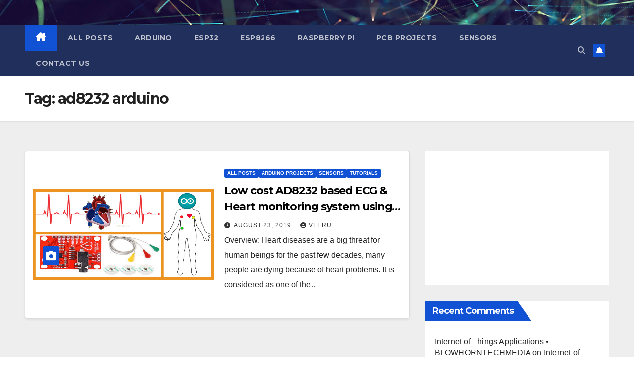

--- FILE ---
content_type: text/html; charset=utf-8
request_url: https://www.google.com/recaptcha/api2/aframe
body_size: 265
content:
<!DOCTYPE HTML><html><head><meta http-equiv="content-type" content="text/html; charset=UTF-8"></head><body><script nonce="cdJixt9F2-oWZT-S6AlJHg">/** Anti-fraud and anti-abuse applications only. See google.com/recaptcha */ try{var clients={'sodar':'https://pagead2.googlesyndication.com/pagead/sodar?'};window.addEventListener("message",function(a){try{if(a.source===window.parent){var b=JSON.parse(a.data);var c=clients[b['id']];if(c){var d=document.createElement('img');d.src=c+b['params']+'&rc='+(localStorage.getItem("rc::a")?sessionStorage.getItem("rc::b"):"");window.document.body.appendChild(d);sessionStorage.setItem("rc::e",parseInt(sessionStorage.getItem("rc::e")||0)+1);localStorage.setItem("rc::h",'1768652100320');}}}catch(b){}});window.parent.postMessage("_grecaptcha_ready", "*");}catch(b){}</script></body></html>